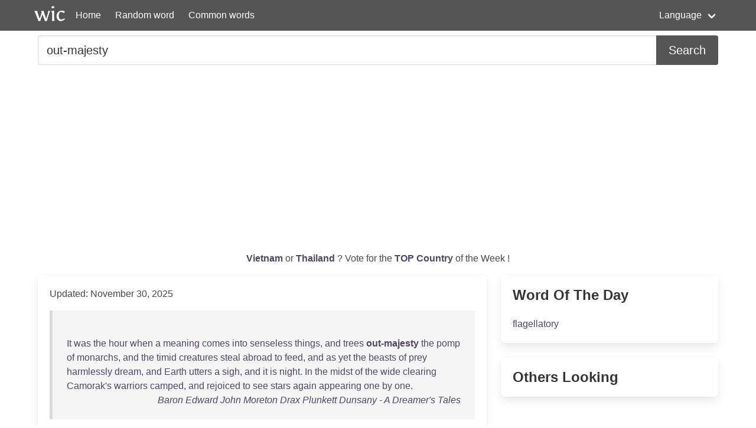

--- FILE ---
content_type: text/html; charset=UTF-8
request_url: https://wordincontext.com/en/out-majesty
body_size: 3263
content:
<!DOCTYPE html>
<html lang="en">
<head>

    <!-- Google tag (gtag.js) -->
    <script async src="https://www.googletagmanager.com/gtag/js?id=G-28VKB09J3S"></script>
    <script>
        window.dataLayer = window.dataLayer || [];
        function gtag(){dataLayer.push(arguments);}
        gtag('js', new Date());

        gtag('config', 'G-28VKB09J3S');
    </script>

    <meta charset="utf-8">
    <meta http-equiv="X-UA-Compatible" content="IE=edge">
    <meta name="viewport" content="width=device-width, initial-scale=1">
    <meta name="description" content="To really know a word, you can look how to use it in context. Examples and the most common words." />
    <meta name="robots" content="index, follow">

    <title>out-majesty - Word in Context</title>

    <script type="text/javascript">
    var _gaq = _gaq || [];
    _gaq.push(['_setAccount', 'UA-3605094-9']);
    _gaq.push(['_trackPageview']);

    (function() {
        var ga = document.createElement('script'); ga.type = 'text/javascript'; ga.async = true;
        ga.src = ('https:' == document.location.protocol ? 'https://ssl' : 'http://www') + '.google-analytics.com/ga.js';
        var s = document.getElementsByTagName('script')[0]; s.parentNode.insertBefore(ga, s);
    })();
    </script>

    <link rel="apple-touch-icon" sizes="180x180" href="/apple-touch-icon.png">
    <link rel="icon" type="image/png" sizes="32x32" href="/favicon-32x32.png">
    <link rel="icon" type="image/png" sizes="16x16" href="/favicon-16x16.png">
    <link rel="manifest" href="/site.webmanifest">   

    <link rel="stylesheet" href="/css/style.css">

    <script data-ad-client="ca-pub-2467254070946095" async src="https://pagead2.googlesyndication.com/pagead/js/adsbygoogle.js"></script>

    <script defer src="https://use.fontawesome.com/releases/v5.14.0/js/all.js"></script>
</head>
<body>

<nav class="navbar is-primary" role="navigation" aria-label="main navigation">
    <div class="container">
        <div class="navbar-brand">
            <img src="/logo.png" alt="logo" width="64" height="52">
            <a class="navbar-item" href="https://wordincontext.com/en">Home</a>
            <a role="button" class="navbar-burger" aria-label="menu" aria-expanded="false" data-target="navMenu">
                <span aria-hidden="true"></span>
                <span aria-hidden="true"></span>
                <span aria-hidden="true"></span>
            </a>
        </div>

        <div class="navbar-menu" id="navMenu">
            <div class="navbar-start">
                <a class="navbar-item" href="https://wordincontext.com/en/:random">Random word</a>
                <a class="navbar-item" href="https://wordincontext.com/en/:common">Common words</a>
            </div>

            <div class="navbar-end">
                <div class="navbar-item has-dropdown is-hoverable">
                    <a class="navbar-link">Language</a>

                    <div class="navbar-dropdown is-boxed">
                        <a class="navbar-item" href="https://wordincontext.com/ca">Català</a>
                        <a class="navbar-item" href="https://wordincontext.com/da">Dansk</a>
                        <a class="navbar-item" href="https://wordincontext.com/de">Deutsch</a>
                        <a class="navbar-item" href="https://wordincontext.com/el">Ελληνικά</a>
                        <a class="navbar-item is-active" href="https://wordincontext.com/en">English</a>
                        <a class="navbar-item" href="https://wordincontext.com/es">Español</a>
                        <a class="navbar-item" href="https://wordincontext.com/fi">Suomi</a>
                        <a class="navbar-item" href="https://wordincontext.com/fr">Français</a>
                        <a class="navbar-item" href="https://wordincontext.com/hu">Magyar</a>
                        <a class="navbar-item" href="https://wordincontext.com/it">Italiano</a>
                        <a class="navbar-item" href="https://wordincontext.com/nl">Nederlands</a>
                        <a class="navbar-item" href="https://wordincontext.com/no">Norsk</a>
                        <a class="navbar-item" href="https://wordincontext.com/pl">Polski</a>
                        <a class="navbar-item" href="https://wordincontext.com/pt">Português</a>
                        <a class="navbar-item" href="https://wordincontext.com/sv">Svenska</a>
                        <a class="navbar-item" href="https://wordincontext.com/tl">Tagalog</a>
                    </div>
                </div>
            </div>
        </div>
    </div>
</nav>

<section class="section py-2">
    <div class="container">
        <form class="content" method="post">
            <div class="field has-addons">
                <div class="control is-expanded">
                    <input
                        type="search" 
                        name="search" 
                        class="input is-medium" 
                        id="search"
                        value = "out-majesty"
                        placeholder="Example usage of the word" 
                        aria-label="Search for...">
                </div>
                <div class="control">
                    <button type="submit" class="button is-medium is-primary">Search</button>
                </div>
            </div>
        </form>
    </div>
</section>

<section class="section py-2">
    <div class="container">
        <p class="has-text-centered" id="oftheweek">
            <a class="has-text-weight-bold" href="https://country.oftheweek.com/vote/vietnam" target="_blank">
                Vietnam            </a>
            or 
            <a class="has-text-weight-bold" href="https://country.oftheweek.com/vote/thailand" target="_blank">
                Thailand            </a>?
            Vote for the <a class="has-text-weight-bold" href="https://country.oftheweek.com/" target="_blank">TOP Country</a> of the Week !
        </p>
    </div>
</section>


<section class="section py-2">
    <div class="container">
        <div class="columns is-desktop">
            <div class="column is-two-thirds-desktop">
                <div class="box content">
                    

    <p>Updated: November 30, 2025</p>

            <blockquote>
            <br />
<a href="/en/it" title="Click to find the word in context">It</a> <a href="/en/was" title="Click to find the word in context">was</a> <a href="/en/the" title="Click to find the word in context">the</a> <a href="/en/hour" title="Click to find the word in context">hour</a> <a href="/en/when" title="Click to find the word in context">when</a> a <a href="/en/meaning" title="Click to find the word in context">meaning</a> <a href="/en/comes" title="Click to find the word in context">comes</a> <a href="/en/into" title="Click to find the word in context">into</a> <a href="/en/senseless" title="Click to find the word in context">senseless</a> <a href="/en/things" title="Click to find the word in context">things</a>, <a href="/en/and" title="Click to find the word in context">and</a> <a href="/en/trees" title="Click to find the word in context">trees</a> <a href="/en/out-majesty" title="Click to find the word in context"><strong>out-majesty</strong></a> <a href="/en/the" title="Click to find the word in context">the</a> <a href="/en/pomp" title="Click to find the word in context">pomp</a> <a href="/en/of" title="Click to find the word in context">of</a> <a href="/en/monarchs" title="Click to find the word in context">monarchs</a>, <a href="/en/and" title="Click to find the word in context">and</a> <a href="/en/the" title="Click to find the word in context">the</a> <a href="/en/timid" title="Click to find the word in context">timid</a> <a href="/en/creatures" title="Click to find the word in context">creatures</a> <a href="/en/steal" title="Click to find the word in context">steal</a> <a href="/en/abroad" title="Click to find the word in context">abroad</a> <a href="/en/to" title="Click to find the word in context">to</a> <a href="/en/feed" title="Click to find the word in context">feed</a>, <a href="/en/and" title="Click to find the word in context">and</a> <a href="/en/as" title="Click to find the word in context">as</a> <a href="/en/yet" title="Click to find the word in context">yet</a> <a href="/en/the" title="Click to find the word in context">the</a> <a href="/en/beasts" title="Click to find the word in context">beasts</a> <a href="/en/of" title="Click to find the word in context">of</a> <a href="/en/prey" title="Click to find the word in context">prey</a> <a href="/en/harmlessly" title="Click to find the word in context">harmlessly</a> <a href="/en/dream" title="Click to find the word in context">dream</a>, <a href="/en/and" title="Click to find the word in context">and</a> <a href="/en/earth" title="Click to find the word in context">Earth</a> <a href="/en/utters" title="Click to find the word in context">utters</a> a <a href="/en/sigh" title="Click to find the word in context">sigh</a>, <a href="/en/and" title="Click to find the word in context">and</a> <a href="/en/it" title="Click to find the word in context">it</a> <a href="/en/is" title="Click to find the word in context">is</a> <a href="/en/night" title="Click to find the word in context">night</a>. <a href="/en/in" title="Click to find the word in context">In</a> <a href="/en/the" title="Click to find the word in context">the</a> <a href="/en/midst" title="Click to find the word in context">midst</a> <a href="/en/of" title="Click to find the word in context">of</a> <a href="/en/the" title="Click to find the word in context">the</a> <a href="/en/wide" title="Click to find the word in context">wide</a> <a href="/en/clearing" title="Click to find the word in context">clearing</a> <a href="/en/camorak&#039;s" title="Click to find the word in context">Camorak&#039;s</a> <a href="/en/warriors" title="Click to find the word in context">warriors</a> <a href="/en/camped" title="Click to find the word in context">camped</a>, <a href="/en/and" title="Click to find the word in context">and</a> <a href="/en/rejoiced" title="Click to find the word in context">rejoiced</a> <a href="/en/to" title="Click to find the word in context">to</a> <a href="/en/see" title="Click to find the word in context">see</a> <a href="/en/stars" title="Click to find the word in context">stars</a> <a href="/en/again" title="Click to find the word in context">again</a> <a href="/en/appearing" title="Click to find the word in context">appearing</a> <a href="/en/one" title="Click to find the word in context">one</a> <a href="/en/by" title="Click to find the word in context">by</a> <a href="/en/one" title="Click to find the word in context">one</a>.             <footer class="is-italic has-text-right"><a href="https://www.gutenberg.org/ebooks/8129" target="_blank"> Baron Edward John Moreton Drax Plunkett Dunsany - A Dreamer&#039;s Tales </a></footer>
        </blockquote>
    
    
<nav aria-label="Page navigation">
	<ul class="pagination">
		
					<li class="active">
				<a href="https://wordincontext.com/en/out-majesty/1">
					1				</a>
			</li>
		
			</ul>
</nav>


                </div>
            </div>
            <div class="column is-one-third-desktop">
                <div class="box">
                    <p class="title is-4">Word Of The Day</p>
                    <p>
                        <a href="https://wordincontext.com/en/flagellatory">
                            flagellatory                        </a>
                    </p>
                </div>

                <div class="box">
                    <p class="title is-4">Others Looking</p>

                    
                </div>
            </div>
        </div>
    </div>
</section>

<footer class="footer">
    <div class="container">
        <p class="has-text-centered">&copy; 2011 - 2026 Word in Context.</p>
    </div>
</footer>

<script type="text/javascript">
document.addEventListener('DOMContentLoaded', () => {

    const $navbarBurgers = Array.prototype.slice.call(document.querySelectorAll('.navbar-burger'), 0);

    if ($navbarBurgers.length > 0) {

        $navbarBurgers.forEach( el => {
            el.addEventListener('click', () => {

                const target = el.dataset.target;
                const $target = document.getElementById(target);

                el.classList.toggle('is-active');
                $target.classList.toggle('is-active');

            });
        });
    }
});
</script>

</body>
</html>

--- FILE ---
content_type: text/html; charset=utf-8
request_url: https://www.google.com/recaptcha/api2/aframe
body_size: 248
content:
<!DOCTYPE HTML><html><head><meta http-equiv="content-type" content="text/html; charset=UTF-8"></head><body><script nonce="sMf9N2k-nbbQH0ARzgaCrQ">/** Anti-fraud and anti-abuse applications only. See google.com/recaptcha */ try{var clients={'sodar':'https://pagead2.googlesyndication.com/pagead/sodar?'};window.addEventListener("message",function(a){try{if(a.source===window.parent){var b=JSON.parse(a.data);var c=clients[b['id']];if(c){var d=document.createElement('img');d.src=c+b['params']+'&rc='+(localStorage.getItem("rc::a")?sessionStorage.getItem("rc::b"):"");window.document.body.appendChild(d);sessionStorage.setItem("rc::e",parseInt(sessionStorage.getItem("rc::e")||0)+1);localStorage.setItem("rc::h",'1768998268481');}}}catch(b){}});window.parent.postMessage("_grecaptcha_ready", "*");}catch(b){}</script></body></html>